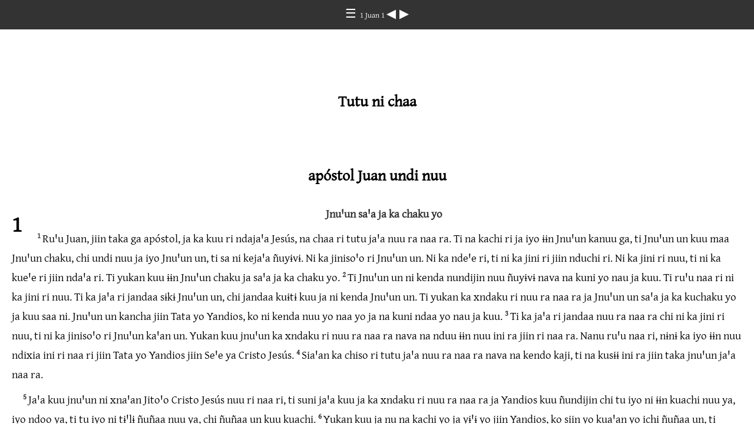

--- FILE ---
content_type: text/html
request_url: http://ebible.org/study/content/texts/mpmNT/J11.html
body_size: 4897
content:
<!DOCTYPE html>
<html><head><meta charset='UTF-8' />
<meta name='viewport' content='width=device-width, initial-scale=1.0, user-scalable=no' />
<title>Nuevo Testamento en mixteco de Yosondúa 1 Juan 1</title>
<link href='gentiumplus.css' rel='stylesheet' />
<link href='fallback.css' rel='stylesheet' />
</head><body dir='ltr' class='section-document'>
<div class='header'><div class='nav'>
<a class='home' href='index.html'> &#9776; </a><a class='location gentium_plus' href='J1.html'> 1 Juan 1 </a>
<a class='prev' href='P23.html'> &#9664; </a>
<a class='next' href='J12.html'> &#9654; </a>
</div></div>
<div class='chapter section J11 mpmNT mpm J1 gentium_plus' dir='ltr' data-id='J11' data-nextid='J12' data-previd='P23' lang='mpm'> <div class='mt'>Tutu ni chaa  </div><div class='mt'>apóstol Juan undi nuu   
</div>
<div class='c'>1</div>
<div class='s'>Jnuꞌun saꞌa ja ka chaku yo </div> 
<div class='p'>
<span class='v J11_1' data-id='J11_1'><span class='verse1 v-num v-1'>1&#160;</span>Ruꞌu Juan, jiin taka ga apóstol, ja ka kuu ri ndajaꞌa Jesús, na chaa ri tutu jaꞌa nuu ra naa ra. Ti na kachi ri ja iyo ɨɨn Jnuꞌun kanuu ga, ti Jnuꞌun un kuu maa Jnuꞌun chaku, chi undi nuu ja iyo Jnuꞌun un, ti sa ni kejaꞌa ñuyɨvɨ. Ni ka jinisoꞌo ri Jnuꞌun un. Ni ka ndeꞌe ri, ti ni ka jini ri jiin nduchi ri. Ni ka jini ri nuu, ti ni ka kueꞌe ri jiin ndaꞌa ri. Ti yukan kuu ɨɨn Jnuꞌun chaku ja saꞌa ja ka chaku yo. </span> 
<span class='v J11_2' data-id='J11_2'><span class='v-num v-2'>2&#160;</span>Ti Jnuꞌun un ni kenda nundijin nuu ñuyɨvɨ nava na kuni yo nau ja kuu. Ti ruꞌu naa ri ni ka jini ri nuu. Ti ka jaꞌa ri jandaa sɨkɨ Jnuꞌun un, chi jandaa kuɨtɨ kuu ja ni kenda Jnuꞌun un. Ti yukan ka xndaku ri nuu ra naa ra ja Jnuꞌun un saꞌa ja ka kuchaku yo ja kuu saa ni. Jnuꞌun un kancha jiin Tata yo Yandios, ko ni kenda nuu yo naa yo ja na kuni ndaa yo nau ja kuu. </span> 
<span class='v J11_3' data-id='J11_3'><span class='v-num v-3'>3&#160;</span>Ti ka jaꞌa ri jandaa nuu ra naa ra chi ni ka jini ri nuu, ti ni ka jinisoꞌo ri Jnuꞌun kaꞌan un. Yukan kuu jnuꞌun ka xndaku ri nuu ra naa ra nava na nduu ɨɨn nuu ini ra jiin ri naa ra. Nanu ruꞌu naa ri, nɨnɨ ka iyo ɨɨn nuu ndixia ini ri naa ri jiin Tata yo Yandios jiin Seꞌe ya Cristo Jesús. </span> 
<span class='v J11_4' data-id='J11_4'><span class='v-num v-4'>4&#160;</span>Siaꞌan ka chiso ri tutu jaꞌa nuu ra naa ra nava na kendo kaji, ti na kusɨɨ ini ra jiin taka jnuꞌun jaꞌa naa ra. </span>  </div>
<div class='p'>
<span class='v J11_5' data-id='J11_5'><span class='v-num v-5'>5&#160;</span>Jaꞌa kuu jnuꞌun ni xnaꞌan Jitoꞌo Cristo Jesús nuu ri naa ri, ti suni jaꞌa kuu ja ka xndaku ri nuu ra naa ra ja Yandios kuu ñundijin chi tu iyo ni ɨɨn kuachi nuu ya, iyo ndoo ya, ti tu iyo ni tɨꞌlɨ ñuñaa nuu ya, chi ñuñaa un kuu kuachi. </span> 
<span class='v J11_6' data-id='J11_6'><span class='v-num v-6'>6&#160;</span>Yukan kuu ja nu na kachi yo ja yɨꞌɨ yo jiin Yandios, ko siin yo kuaꞌan yo ichi ñuñaa un, ti xndaꞌu yo jiin jnuꞌun ka kaꞌan yo, jiin jniñu ka saꞌa yo ja siaꞌan. </span> 
<span class='v J11_7' data-id='J11_7'><span class='v-num v-7'>7&#160;</span>Ko nu ka jika ndaa yo ichi Yandios, ti kuaꞌan yo ichi ñundijin nuu kancha maa ya, ti ka iyo ndoo yo nanu iyo ndoo maa ya. Ja siaꞌan na ti ni ka nduu ɨɨn nuu ini yo jiin taka ñani jnaꞌan yo ja suni ka kandixia i. Yukan kuu ja ka iyo ndoo ini yo nuu Yandios, chi ni taji ya Seꞌe ya Jesús ja ni jiꞌi ya ndaꞌa cruz, ti ni jatɨ ya nɨñɨ ya ja ni kenchaa ya kuachi yo nuu ya, ti siaꞌan ni sandoo ya kuachi yo jiin nɨñɨ ya. </span>  </div>
<div class='p'>
<span class='v J11_8' data-id='J11_8'><span class='v-num v-8'>8&#160;</span>Ti nu ka kaꞌan yo ja tu iyo kuachi yo ti ka xndaꞌu yo maa yo, chi tu iyo jnuꞌun ndaa ini yo. </span> 
<span class='v J11_9' data-id='J11_9'><span class='v-num v-9'>9&#160;</span>Ko nu na kachi ndaa yo nuu Yandios ja ka iyo kuachi yo, ti jandaa kuu ja kuankaꞌnu ini ya nuu kuachi yo, ti sandoo ya añu yo, chi nɨnɨ siuku ya taka jnuꞌun ni kachi ya. </span> 
<span class='v J11_10' data-id='J11_10'><span class='v-num v-10'>10&#160;</span>Ti nu ka kaꞌan yo ja tu ka saꞌa yo ni ɨɨn kuachi, ti ka xndoo kuiꞌya yo jnuꞌun Yandios ja siaꞌan, chi ka kaꞌan yo ja xndaꞌu ya, ko ja kuu nuu maa ya chi yoꞌo kuu ja ka xndoñaꞌan. Ti nu ka kaꞌan yo siaꞌan, mani jnuꞌun maa yo ka kaꞌan yo, chi tu ka jandatu yo jnuꞌun ya, vasu siaꞌan iyo jnuꞌun Yandios. </span>  </div>
<div class='s'>Kaꞌan Cristo Jesús jaꞌa yo </div> </div>
<div class='footnotes'>

</div>
<div class='footer'><div class='nav'>
<a class='prev' href='P23.html'>&#9664;</a>
<a class='home' href='index.html'>&#9776;</a>
<a class='next' href='J12.html'>&#9654;</a>
</div></div>
</body></html>


--- FILE ---
content_type: text/css
request_url: http://ebible.org/study/content/texts/mpmNT/gentiumplus.css
body_size: 495
content:
@font-face {
    font-family: 'gentiumw';
    src: url('fonts/gentium_plus.eot');
    src: url('fonts/gentium_plus.eot?#iefix') format('embedded-opentype'),
         url('fonts/gentium_plus.woff') format('woff'),
         url('fonts/gentium_plus.ttf') format('truetype');
    font-weight: normal;
    font-style: normal;
}
div.gentium_plus,body.gentium_plus,.gentium_plus	{font-family: 'gentiumw','Gentium Plus','Gentium','Gentium Basic','Times','serif';}
h1 { font-weight: normal; }
